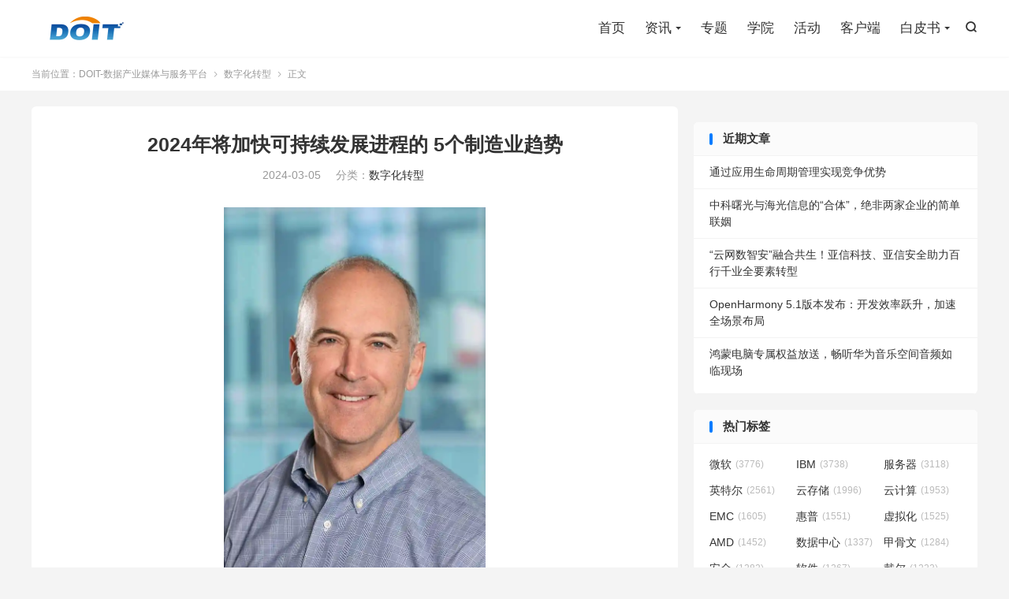

--- FILE ---
content_type: text/html; charset=UTF-8
request_url: https://www.doit.com.cn/p/509252.html
body_size: 13360
content:
<!DOCTYPE HTML>
<html lang="zh-CN" >
<head>
<meta charset="UTF-8">
<meta http-equiv="X-UA-Compatible" content="IE=edge">
<meta name="viewport" content="width=device-width, initial-scale=1.0, user-scalable=0, minimum-scale=1.0, maximum-scale=1.0">
<meta name="apple-mobile-web-app-title" content="DOIT-数据产业媒体与服务平台">
<meta http-equiv="Cache-Control" content="no-siteapp">
<title>2024年将加快可持续发展进程的 5个制造业趋势-DOIT-数据产业媒体与服务平台</title>
<meta name='robots' content='max-image-preview:large' />
<link rel='stylesheet' id='wp-block-library-css' href='https://www.doit.com.cn/wp-includes/css/dist/block-library/style.min.css?ver=6.6' type='text/css' media='all' />
<style id='classic-theme-styles-inline-css' type='text/css'>
/*! This file is auto-generated */
.wp-block-button__link{color:#fff;background-color:#32373c;border-radius:9999px;box-shadow:none;text-decoration:none;padding:calc(.667em + 2px) calc(1.333em + 2px);font-size:1.125em}.wp-block-file__button{background:#32373c;color:#fff;text-decoration:none}
</style>
<style id='global-styles-inline-css' type='text/css'>
:root{--wp--preset--aspect-ratio--square: 1;--wp--preset--aspect-ratio--4-3: 4/3;--wp--preset--aspect-ratio--3-4: 3/4;--wp--preset--aspect-ratio--3-2: 3/2;--wp--preset--aspect-ratio--2-3: 2/3;--wp--preset--aspect-ratio--16-9: 16/9;--wp--preset--aspect-ratio--9-16: 9/16;--wp--preset--color--black: #000000;--wp--preset--color--cyan-bluish-gray: #abb8c3;--wp--preset--color--white: #ffffff;--wp--preset--color--pale-pink: #f78da7;--wp--preset--color--vivid-red: #cf2e2e;--wp--preset--color--luminous-vivid-orange: #ff6900;--wp--preset--color--luminous-vivid-amber: #fcb900;--wp--preset--color--light-green-cyan: #7bdcb5;--wp--preset--color--vivid-green-cyan: #00d084;--wp--preset--color--pale-cyan-blue: #8ed1fc;--wp--preset--color--vivid-cyan-blue: #0693e3;--wp--preset--color--vivid-purple: #9b51e0;--wp--preset--gradient--vivid-cyan-blue-to-vivid-purple: linear-gradient(135deg,rgba(6,147,227,1) 0%,rgb(155,81,224) 100%);--wp--preset--gradient--light-green-cyan-to-vivid-green-cyan: linear-gradient(135deg,rgb(122,220,180) 0%,rgb(0,208,130) 100%);--wp--preset--gradient--luminous-vivid-amber-to-luminous-vivid-orange: linear-gradient(135deg,rgba(252,185,0,1) 0%,rgba(255,105,0,1) 100%);--wp--preset--gradient--luminous-vivid-orange-to-vivid-red: linear-gradient(135deg,rgba(255,105,0,1) 0%,rgb(207,46,46) 100%);--wp--preset--gradient--very-light-gray-to-cyan-bluish-gray: linear-gradient(135deg,rgb(238,238,238) 0%,rgb(169,184,195) 100%);--wp--preset--gradient--cool-to-warm-spectrum: linear-gradient(135deg,rgb(74,234,220) 0%,rgb(151,120,209) 20%,rgb(207,42,186) 40%,rgb(238,44,130) 60%,rgb(251,105,98) 80%,rgb(254,248,76) 100%);--wp--preset--gradient--blush-light-purple: linear-gradient(135deg,rgb(255,206,236) 0%,rgb(152,150,240) 100%);--wp--preset--gradient--blush-bordeaux: linear-gradient(135deg,rgb(254,205,165) 0%,rgb(254,45,45) 50%,rgb(107,0,62) 100%);--wp--preset--gradient--luminous-dusk: linear-gradient(135deg,rgb(255,203,112) 0%,rgb(199,81,192) 50%,rgb(65,88,208) 100%);--wp--preset--gradient--pale-ocean: linear-gradient(135deg,rgb(255,245,203) 0%,rgb(182,227,212) 50%,rgb(51,167,181) 100%);--wp--preset--gradient--electric-grass: linear-gradient(135deg,rgb(202,248,128) 0%,rgb(113,206,126) 100%);--wp--preset--gradient--midnight: linear-gradient(135deg,rgb(2,3,129) 0%,rgb(40,116,252) 100%);--wp--preset--font-size--small: 13px;--wp--preset--font-size--medium: 20px;--wp--preset--font-size--large: 36px;--wp--preset--font-size--x-large: 42px;--wp--preset--spacing--20: 0.44rem;--wp--preset--spacing--30: 0.67rem;--wp--preset--spacing--40: 1rem;--wp--preset--spacing--50: 1.5rem;--wp--preset--spacing--60: 2.25rem;--wp--preset--spacing--70: 3.38rem;--wp--preset--spacing--80: 5.06rem;--wp--preset--shadow--natural: 6px 6px 9px rgba(0, 0, 0, 0.2);--wp--preset--shadow--deep: 12px 12px 50px rgba(0, 0, 0, 0.4);--wp--preset--shadow--sharp: 6px 6px 0px rgba(0, 0, 0, 0.2);--wp--preset--shadow--outlined: 6px 6px 0px -3px rgba(255, 255, 255, 1), 6px 6px rgba(0, 0, 0, 1);--wp--preset--shadow--crisp: 6px 6px 0px rgba(0, 0, 0, 1);}:where(.is-layout-flex){gap: 0.5em;}:where(.is-layout-grid){gap: 0.5em;}body .is-layout-flex{display: flex;}.is-layout-flex{flex-wrap: wrap;align-items: center;}.is-layout-flex > :is(*, div){margin: 0;}body .is-layout-grid{display: grid;}.is-layout-grid > :is(*, div){margin: 0;}:where(.wp-block-columns.is-layout-flex){gap: 2em;}:where(.wp-block-columns.is-layout-grid){gap: 2em;}:where(.wp-block-post-template.is-layout-flex){gap: 1.25em;}:where(.wp-block-post-template.is-layout-grid){gap: 1.25em;}.has-black-color{color: var(--wp--preset--color--black) !important;}.has-cyan-bluish-gray-color{color: var(--wp--preset--color--cyan-bluish-gray) !important;}.has-white-color{color: var(--wp--preset--color--white) !important;}.has-pale-pink-color{color: var(--wp--preset--color--pale-pink) !important;}.has-vivid-red-color{color: var(--wp--preset--color--vivid-red) !important;}.has-luminous-vivid-orange-color{color: var(--wp--preset--color--luminous-vivid-orange) !important;}.has-luminous-vivid-amber-color{color: var(--wp--preset--color--luminous-vivid-amber) !important;}.has-light-green-cyan-color{color: var(--wp--preset--color--light-green-cyan) !important;}.has-vivid-green-cyan-color{color: var(--wp--preset--color--vivid-green-cyan) !important;}.has-pale-cyan-blue-color{color: var(--wp--preset--color--pale-cyan-blue) !important;}.has-vivid-cyan-blue-color{color: var(--wp--preset--color--vivid-cyan-blue) !important;}.has-vivid-purple-color{color: var(--wp--preset--color--vivid-purple) !important;}.has-black-background-color{background-color: var(--wp--preset--color--black) !important;}.has-cyan-bluish-gray-background-color{background-color: var(--wp--preset--color--cyan-bluish-gray) !important;}.has-white-background-color{background-color: var(--wp--preset--color--white) !important;}.has-pale-pink-background-color{background-color: var(--wp--preset--color--pale-pink) !important;}.has-vivid-red-background-color{background-color: var(--wp--preset--color--vivid-red) !important;}.has-luminous-vivid-orange-background-color{background-color: var(--wp--preset--color--luminous-vivid-orange) !important;}.has-luminous-vivid-amber-background-color{background-color: var(--wp--preset--color--luminous-vivid-amber) !important;}.has-light-green-cyan-background-color{background-color: var(--wp--preset--color--light-green-cyan) !important;}.has-vivid-green-cyan-background-color{background-color: var(--wp--preset--color--vivid-green-cyan) !important;}.has-pale-cyan-blue-background-color{background-color: var(--wp--preset--color--pale-cyan-blue) !important;}.has-vivid-cyan-blue-background-color{background-color: var(--wp--preset--color--vivid-cyan-blue) !important;}.has-vivid-purple-background-color{background-color: var(--wp--preset--color--vivid-purple) !important;}.has-black-border-color{border-color: var(--wp--preset--color--black) !important;}.has-cyan-bluish-gray-border-color{border-color: var(--wp--preset--color--cyan-bluish-gray) !important;}.has-white-border-color{border-color: var(--wp--preset--color--white) !important;}.has-pale-pink-border-color{border-color: var(--wp--preset--color--pale-pink) !important;}.has-vivid-red-border-color{border-color: var(--wp--preset--color--vivid-red) !important;}.has-luminous-vivid-orange-border-color{border-color: var(--wp--preset--color--luminous-vivid-orange) !important;}.has-luminous-vivid-amber-border-color{border-color: var(--wp--preset--color--luminous-vivid-amber) !important;}.has-light-green-cyan-border-color{border-color: var(--wp--preset--color--light-green-cyan) !important;}.has-vivid-green-cyan-border-color{border-color: var(--wp--preset--color--vivid-green-cyan) !important;}.has-pale-cyan-blue-border-color{border-color: var(--wp--preset--color--pale-cyan-blue) !important;}.has-vivid-cyan-blue-border-color{border-color: var(--wp--preset--color--vivid-cyan-blue) !important;}.has-vivid-purple-border-color{border-color: var(--wp--preset--color--vivid-purple) !important;}.has-vivid-cyan-blue-to-vivid-purple-gradient-background{background: var(--wp--preset--gradient--vivid-cyan-blue-to-vivid-purple) !important;}.has-light-green-cyan-to-vivid-green-cyan-gradient-background{background: var(--wp--preset--gradient--light-green-cyan-to-vivid-green-cyan) !important;}.has-luminous-vivid-amber-to-luminous-vivid-orange-gradient-background{background: var(--wp--preset--gradient--luminous-vivid-amber-to-luminous-vivid-orange) !important;}.has-luminous-vivid-orange-to-vivid-red-gradient-background{background: var(--wp--preset--gradient--luminous-vivid-orange-to-vivid-red) !important;}.has-very-light-gray-to-cyan-bluish-gray-gradient-background{background: var(--wp--preset--gradient--very-light-gray-to-cyan-bluish-gray) !important;}.has-cool-to-warm-spectrum-gradient-background{background: var(--wp--preset--gradient--cool-to-warm-spectrum) !important;}.has-blush-light-purple-gradient-background{background: var(--wp--preset--gradient--blush-light-purple) !important;}.has-blush-bordeaux-gradient-background{background: var(--wp--preset--gradient--blush-bordeaux) !important;}.has-luminous-dusk-gradient-background{background: var(--wp--preset--gradient--luminous-dusk) !important;}.has-pale-ocean-gradient-background{background: var(--wp--preset--gradient--pale-ocean) !important;}.has-electric-grass-gradient-background{background: var(--wp--preset--gradient--electric-grass) !important;}.has-midnight-gradient-background{background: var(--wp--preset--gradient--midnight) !important;}.has-small-font-size{font-size: var(--wp--preset--font-size--small) !important;}.has-medium-font-size{font-size: var(--wp--preset--font-size--medium) !important;}.has-large-font-size{font-size: var(--wp--preset--font-size--large) !important;}.has-x-large-font-size{font-size: var(--wp--preset--font-size--x-large) !important;}
:where(.wp-block-post-template.is-layout-flex){gap: 1.25em;}:where(.wp-block-post-template.is-layout-grid){gap: 1.25em;}
:where(.wp-block-columns.is-layout-flex){gap: 2em;}:where(.wp-block-columns.is-layout-grid){gap: 2em;}
:root :where(.wp-block-pullquote){font-size: 1.5em;line-height: 1.6;}
</style>
<link rel='stylesheet' id='style-css' href='https://www.doit.com.cn/wp-content/themes/dux/style.css?ver=8.9' type='text/css' media='all' />
<script type="text/javascript" src="https://www.doit.com.cn/wp-content/themes/dux/assets/js/libs/jquery.min.js?ver=8.9" id="jquery-js"></script>
<link rel="https://api.w.org/" href="https://www.doit.com.cn/wp-json/" /><link rel="alternate" title="JSON" type="application/json" href="https://www.doit.com.cn/wp-json/wp/v2/posts/509252" /><link rel="canonical" href="https://www.doit.com.cn/p/509252.html" />
<link rel="alternate" title="oEmbed (JSON)" type="application/json+oembed" href="https://www.doit.com.cn/wp-json/oembed/1.0/embed?url=https%3A%2F%2Fwww.doit.com.cn%2Fp%2F509252.html" />
<link rel="alternate" title="oEmbed (XML)" type="text/xml+oembed" href="https://www.doit.com.cn/wp-json/oembed/1.0/embed?url=https%3A%2F%2Fwww.doit.com.cn%2Fp%2F509252.html&#038;format=xml" />
<meta name="keywords" content="Dave Duncan,PTC,制造业,可持续发展,数字化转型">
<meta name="description" content="本文作者：PTC可持续发展副总裁Dave Duncan     从疫情流行造成的混乱到日益激烈的竞争，中国制造业近年来经历了不少挑战。进入 2024 年，制造商必须应对这些挑战，同时还要为《企业可持续发展报告指令》（CSRD）做好准备。CSRD 是欧盟委员会的一项新立法，旨在推动全球经济朝着更具可持续性的商业实践方向发">
<meta property="og:type" content="acticle">
<meta property="og:site_name" content="DOIT-数据产业媒体与服务平台">
<meta property="og:title" content="2024年将加快可持续发展进程的 5个制造业趋势">
<meta property="og:description" content="从疫情流行造成的混乱到日益激烈的竞争，中国制造业近年来经历了不少挑战。进入 2024 年，制造商必须应对这些挑战，同时还要为《企业可持续发展报告指令》（CSRD）做好准备。CSRD 是欧盟委员会的一项新立法，旨在推动全球经济朝着更具可持续性...">
<meta property="og:url" content="https://www.doit.com.cn/p/509252.html">
<meta property="og:image" content="https://pic.doit.com.cn/2024/03/2024030508221657.jpg?x-oss-process=image%2Fquality,q_50%2Fresize,m_fill,w_689,h_1024">
<meta property="twitter:card" content="summary_large_image">
<meta property="twitter:title" content="2024年将加快可持续发展进程的 5个制造业趋势">
<meta property="twitter:description" content="从疫情流行造成的混乱到日益激烈的竞争，中国制造业近年来经历了不少挑战。进入 2024 年，制造商必须应对这些挑战，同时还要为《企业可持续发展报告指令》（CSRD）做好准备。CSRD 是欧盟委员会的一项新立法，旨在推动全球经济朝着更具可持续性...">
<meta property="twitter:url" content="https://www.doit.com.cn/p/509252.html">
<meta property="twitter:image" content="https://pic.doit.com.cn/2024/03/2024030508221657.jpg?x-oss-process=image%2Fquality,q_50%2Fresize,m_fill,w_689,h_1024">
<link rel="shortcut icon" href="https://www.doit.com.cn/favicon.ico">
</head>
<body class="post-template-default single single-post postid-509252 single-format-standard home m-excerpt-cat m-excerpt-desc topbar-off site-layout-2 text-justify-on m-sidebar">
<header class="header">
	<div class="container">
		<div class="logo"><a href="https://www.doit.com.cn" title="DOIT-数据产业媒体与服务平台"><img src="https://pic.doit.com.cn/2017/05/63e14f50e271d30d64be90d10ca2b8b0.png" alt="DOIT-数据产业媒体与服务平台"><img class="-dark" src="https://pic.doit.com.cn/2017/05/63e14f50e271d30d64be90d10ca2b8b0.png" alt="DOIT-数据产业媒体与服务平台">DOIT-数据产业媒体与服务平台</a></div>													<div class="navto-search search-show"><i class="tbfa">&#xe611;</i></div>
							<ul class="site-nav site-navbar">
			<li><a href="https://www.doit.com.cn"><i class="fa fa-home"></i>首页</a></li>
<li class="menu-item-has-children"><a><i class="fa fa-book"></i>资讯</a>
<ul class="sub-menu">
	<li><a href="https://www.doit.com.cn/category/computing">智能算力</a></li>
	<li><a href="https://www.doit.com.cn/category/storage">先进存力</a></li>
	<li><a href="https://www.doit.com.cn/category/networking">网络与安全</a></li>
	<li><a href="https://www.doit.com.cn/category/ai">AI与大模型</a></li>
	<li><a href="https://www.doit.com.cn/category/cloud">云计算</a></li>
	<li><a href="https://www.doit.com.cn/category/iot">物联网</a></li>
	<li><a href="https://www.doit.com.cn/category/bigdata">数据要素</a></li>
	<li><a href="https://www.doit.com.cn/category/software">软件与服务</a></li>
	<li><a href="https://www.doit.com.cn/category/news">业界动态</a></li>
	<li class="current-post-ancestor current-menu-parent"><a href="https://www.doit.com.cn/category/cxo">数字化转型</a></li>
</ul>
</li>
<li><a href="https://www.doit.com.cn/special">专题</a></li>
<li><a href="https://edu.doit.com.cn"><i class="fa fa-globe"></i>学院</a></li>
<li><a href="https://www.doit.com.cn/activity/"><i class="fa fa-file-text-o"></i>活动</a></li>
<li><a href="https://www.doit.com.cn/mobile/"><i class="fa fa-tablet"></i>客户端</a></li>
<li class="menu-item-has-children"><a><i class="fa fa-book"></i>白皮书</a>
<ul class="sub-menu">
	<li><a href="https://www.doit.com.cn/computingindustry2025">2025算力产业全景图</a></li>
	<li><a href="https://www.doit.com.cn/2024-data-infrastructure-landscape-vertical">2024数据云图</a></li>
	<li><a href="https://www.doit.com.cn/computingindustry2024">2024年算力产业图谱</a></li>
	<li><a href="https://www.doit.com.cn/2023fml-plate">2023年存储器产业图谱</a></li>
	<li><a href="https://www.doit.com.cn/flashmemorylandscape2022">2022年存储器产业图谱</a></li>
	<li><a href="https://pic.doit.com.cn/FMW2022/2022_memory_panorama_white_paper.pdf">2022年闪存市场全景白皮书</a></li>
	<li><a href="https://pic.doit.com.cn/sdss2022/SDSSwhitepaper.pdf">2022年分布式存储市场调研报告</a></li>
	<li><a href="http://pic.doit.com.cn/DSS19/diwp2019.pdf">数据基础设施全景白皮书</a></li>
	<li><a href="http://pic.doit.com.cn/DSS19/%E8%A1%8C%E4%B8%9A%E4%BA%91%E5%8E%9F%E7%94%9F%E5%BA%94%E7%94%A8%E7%99%BD%E7%9A%AE%E4%B9%A6-Final(1).pdf">行业云原生应用白皮书</a></li>
	<li><a href="http://doit-edu.oss-cn-beijing.aliyuncs.com/meet/FMW2020/Flashmarketwhitepaper.pdf">闪存市场全景白皮书</a></li>
</ul>
</li>
		</ul>
					</div>
</header>
	<div class="m-icon-nav">
		<i class="tbfa">&#xe612;</i>
		<i class="tbfa">&#xe606;</i>
	</div>
<div class="site-search">
	<div class="container">
		<form method="get" class="site-search-form" action="https://www.doit.com.cn/">
    <input class="search-input" name="s" type="text" placeholder="输入关键字" value="" required="required">
    <button class="search-btn" type="submit"><i class="tbfa">&#xe611;</i></button>
</form>	</div>
</div>
	<div class="breadcrumbs">
		<div class="container">当前位置：<a href="https://www.doit.com.cn">DOIT-数据产业媒体与服务平台</a> <small><i class="tbfa">&#xe87e;</i></small> <a href="https://www.doit.com.cn/category/cxo">数字化转型</a> <small><i class="tbfa">&#xe87e;</i></small> 正文</div>
	</div>

<section class="container">
	<div class="content-wrap">
	<div class="content">
						<header class="article-header">
			<h1 class="article-title"><a href="https://www.doit.com.cn/p/509252.html">2024年将加快可持续发展进程的 5个制造业趋势</a></h1>
			<div class="article-meta">
				<span class="item">2024-03-05</span>												<span class="item">分类：<a href="https://www.doit.com.cn/category/cxo" rel="category tag">数字化转型</a></span>
								<span class="item">评论(0)</span>												<span class="item"></span>
			</div>
		</header>
		<article class="article-content">
									
<div class="wp-block-image"><figure class="aligncenter is-resized"><img fetchpriority="high" decoding="async" src="https://pic.doit.com.cn/2024/03/2024030508221657.jpg?x-oss-process=image%2Fquality,q_50%2Fresize,m_fill,w_689,h_1024" alt="" class="wp-image-509253" width="332" height="493" srcset="https://pic.doit.com.cn/2024/03/2024030508221657.jpg 900w, https://pic.doit.com.cn/2024/03/2024030508221657.jpg?x-oss-process=image%2Fquality,q_50%2Fresize,m_fill,w_202,h_300 202w, https://pic.doit.com.cn/2024/03/2024030508221657.jpg?x-oss-process=image%2Fquality,q_50%2Fresize,m_fill,w_768,h_1142 768w, https://pic.doit.com.cn/2024/03/2024030508221657.jpg?x-oss-process=image%2Fquality,q_50%2Fresize,m_fill,w_689,h_1024 689w" sizes="(max-width: 332px) 100vw, 332px" /><figcaption> 本文作者：PTC可持续发展副总裁Dave Duncan </figcaption></figure></div>



<p>从疫情流行造成的混乱到日益激烈的竞争，中国制造业近年来经历了不少挑战。进入 2024 年，制造商必须应对这些挑战，同时还要为《企业可持续发展报告指令》（CSRD）做好准备。CSRD 是欧盟委员会的一项新立法，旨在推动全球经济朝着更具可持续性的商业实践方向发展。虽然它源自欧盟，但任何打算在欧盟年收入超过 1.5 亿欧元的中国公司都必须遵守。此外，任何在欧盟监管市场上市、在欧盟设有子公司或分支机构、或在中国设有欧盟子公司的中国公司都需要遵守这一规定。从 2024 年开始，将有超过 50,000 家公司需要遵守 CSRD 减排和报告要求。</p>



<p>迄今为止，我们已经看到许多公司制定了雄心勃勃的去碳化承诺。已有 6000 多家公司通过 &#8220;基于科学的目标 &#8220;倡议签约，66% 的财富 500 强公司承诺实现净零排放，净零排放目标覆盖了全球最大的 2000 家公司年收入的 65%。然而，分析表明，这些承诺尚未转化为行动。净零跟踪发现，只有 4% 的公司净零承诺附有如何实现该目标的明确计划。</p>



<p>在离散型制造商中，供应链和产品脱碳的机会正迎来拐点。在未来一年里，我们预计 CSRD 将成为改变可持续发展方式的推动力，掀起一场积极的去碳化浪潮。之所以能做到这一点，是因为过去几年数字技术的飞速发展。人工智能、物联网和 PLM 等技术将在将离散制造商的承诺变为现实的过程中发挥主导作用，而那些现在就优先考虑数字化转型和产品创新的企业将能够在 2030 年之前获得数十亿美元的潜在年销售额。</p>



<div class="wp-block-image"><figure class="aligncenter"><img decoding="async" width="900" height="472" src="https://pic.doit.com.cn/2024/03/2024030508235986.jpg" alt="" class="wp-image-509255" srcset="https://pic.doit.com.cn/2024/03/2024030508235986.jpg 900w, https://pic.doit.com.cn/2024/03/2024030508235986.jpg?x-oss-process=image%2Fquality,q_50%2Fresize,m_fill,w_572,h_300 572w, https://pic.doit.com.cn/2024/03/2024030508235986.jpg?x-oss-process=image%2Fquality,q_50%2Fresize,m_fill,w_768,h_403 768w" sizes="(max-width: 900px) 100vw, 900px" /></figure></div>



<p>随着新一年的到来，我们预计这一转变将体现在五个方面。</p>



<p><strong>可持续性和盈利能力齐头并进</strong></p>



<p>长期以来，可持续发展一直被视为成本中心而非价值中心。凯捷公司在 2022 年进行的研究发现，53% 的受访者认为推行可持续发展措施的成本超过了潜在收益。与这一观点相反，同一份报告发现，优先考虑可持续发展的组织已经超越了没有优先考虑可持续发展的组织。</p>



<p>虽然实施可持续发展实践确实会产生前期成本，但长期收益往往超过这些初期投资。可持续发展可以提高效率、节约成本、促进创新、降低风险并增强竞争力，使其成为制造商整体战略不可或缺的一部分，而不仅仅是一个成本中心。事实上，正如麦肯锡所指出的，&#8221;同时降低成本和排放的公司可以获得市场份额，并通过产生的额外收入为进一步的去碳化工作提供资金。领先的公司通常会在降低成本的同时，实现前 20% 至 40% 的去碳化，从而改善息税折旧摊销前利润（EBITDA）&#8221;。</p>



<p>2024 年，我们预计这一想法将深入人心，制造商将充分利用可持续发展和盈利能力可以携手并进这一事实。得益于过去三年来数字化转型的加速，离散型制造商目前正处于数字化成熟阶段，可以利用各种工具将其财务目标与产品脱碳相协调。</p>



<p>其中一个例子就是生成式设计，它利用生成式人工智能，根据一组要求和限制条件创建最佳设计。用户定义设计问题，然后引擎确定一系列最佳解决方案，通常会有许多人类无法确定的解决方案。它可以在数小时或数天内完成设计人员需要数周或数月才能完成的工作，为以前不可行的设计打开了大门。康明斯等制造商以身作则，利用其计算机辅助设计 (CAD) 软件中的生成式设计和三维模拟来创建和测试零件，这些零件比传统设计的零件少用 10-15% 的材料。</p>



<p><strong>可持续性是产品设计的核心要素</strong></p>



<p>据估计，产品开发阶段的决策决定了 80% 以上与产品相关的环境影响。材料和部件供应商的选择通常是造成碳足迹最大的两个因素，而对于汽车等能源密集型产品来说，客户的使用可能会造成更大的影响。最重要的是，造成范围 3 排放的决策提供了大幅减少排放的最大机会。2024 年，我们有望看到制造商开始将可持续发展标准纳入设计决策中。</p>



<p>典型的设计标准包括成本、性能、风险、上市时间、耐用性、可靠性、可制造性等。随着 CSRD 的临近，材料的碳足迹、供应商的碳足迹和去碳化轨迹、部件的再利用、再制造和再循环能力以及能效等因素也将被纳入其中。供应商的去碳化轨迹尤为重要，因为我们预计会出现这样的情况，即具有更激进计划的供应商会被选中，而那些去碳化步伐不那么快的清洁供应商则会被淘汰。</p>



<p>随着制造商进入设计阶段，技术将是实现产品设计快速迭代以满足 CSRD 规定的减排承诺的关键。这就需要使用 CAD 和产品生命周期管理 (PLM) 工具来评估材料和供应商对环境的影响，选择合适的制造工艺，进行轻量化设计，并运行三维模拟来验证和迭代数字化设计，从而减少物理原型制作。通过使用这些工具及早、经常地优化设计和制造工艺，制造商既能加快创新速度，又能降低成本。</p>



<div class="wp-block-image"><figure class="aligncenter is-resized"><img decoding="async" src="https://pic.doit.com.cn/2024/03/2024030508224615.jpg?x-oss-process=image%2Fquality,q_50%2Fresize,m_fill,w_683,h_1024" alt="" class="wp-image-509254" width="324" height="485" srcset="https://pic.doit.com.cn/2024/03/2024030508224615.jpg 900w, https://pic.doit.com.cn/2024/03/2024030508224615.jpg?x-oss-process=image%2Fquality,q_50%2Fresize,m_fill,w_200,h_300 200w, https://pic.doit.com.cn/2024/03/2024030508224615.jpg?x-oss-process=image%2Fquality,q_50%2Fresize,m_fill,w_768,h_1151 768w, https://pic.doit.com.cn/2024/03/2024030508224615.jpg?x-oss-process=image%2Fquality,q_50%2Fresize,m_fill,w_683,h_1024 683w" sizes="(max-width: 324px) 100vw, 324px" /><figcaption> PTC 全球资深副总裁兼大中华区总裁刘强 </figcaption></figure></div>



<p><strong>物联网是减少工厂排放的必备条件</strong></p>



<p>虽然工厂排放通常只占总排放量的 1-10%，但在制造商可以减少的范围 1 和范围 2 排放中，工厂排放占了很大一部分，甚至是绝大部分，这也使其成为 2024 年的一个优先事项。在工厂中，物联网（IoT）在优化能源使用、减少浪费和提高整体设备效率（OEE）方面发挥着不可或缺的作用。但是，许多制造商仍然对采用物联网犹豫不决，因为他们认为物联网面临实施成本、工作量和干扰等挑战。</p>



<p>2024 年，我们预计 CSRD 将推动制造商实现工厂现代化。物联网将从早期采用者的竞争优势转变为任何需要减少能源使用和碳排放的制造商的必备条件。利用物联网传感器直接监控生产过程中的排放，制造商可以准确测量其碳足迹并遵守相关法规。他们还可以识别能源密集型操作，并实施优化策略，通过实时监控能源消耗来减少总体能源使用量。领先的物流和能源设备供应商中集集团就采用了这一战略，利用物联网能源管理软件将能耗降低了 13%。</p>



<p>除此之外，物联网还支持瓶颈分析，可自动识别工厂现场阻碍 OEE 的首要限制因素，使制造商能够发现提高效率和减少浪费的机会。在生产周期的早期进行这种分析，可以进一步减少错误和缺陷，防止浪费和返工。</p>



<p><strong>投资于循环和模块化设</strong></p>



<p>循环性是可持续发展的一个基本方面，它强调最大限度地减少浪费，提高资源利用效率，并创建一个闭环系统，在这个系统中，材料被重复使用、翻新、再制造和回收。2024 年，我们预计制造商将越来越重视循环性，模块化设计将成为最有影响力的产品脱碳长期战略之一。</p>



<p>模块化设计是指创造具有可互换组件的产品，这些组件可以轻松拆卸、重复使用、维修、升级或回收。模块化提高了产品的使用寿命和循环性，因为零部件可以重复使用和再制造，而不是送往垃圾填埋场。模块化还能提高工厂工具的效率，降低市场要求的产品变化成本。在实现模块化设计的过程中，技术将发挥至关重要的作用，因为需要数字化工具来控制模块化带来的下游复杂性。例如，为一线工人配备数字工具，提供三维工作指导，并根据序列化配置自动过滤指导和零件清单。</p>



<p><strong>产品服务系统的临界</strong></p>



<p>采用产品服务系统（PSS）模式已有多年历史，但与物联网一样，许多制造商对所需的风险和投资犹豫不决。虽然这是一种转型变革，但转向更加以客户和服务为中心的 PSS 模式有许多优势，包括经常性收入流和增强客户关系。但对制造商来说，最有说服力的可能是 CSRD 中包含的高价值资产的生产者延伸责任（EPR）。EPR 要求制造商对其产品的整个生命周期负责，这意味着他们需要想方设法减少材料的使用，提高产品的可重复使用性和可回收性，并改善废物管理。</p>



<p>产品服务体系激励制造商使产品更具模块化和可维修性，通过服务延长产品寿命，并优先考虑翻新、再制造和负责任的报废管理。产品服务系统模式、循环性和可预测收入之间的这种一致性，使产品服务系统成为实现 CSRD 中概述的可持续发展目标的关键战略。</p>



<p>结论</p>



<p>中国是制造大国，也是制造强国。其中最重要的一点，就是中国企业对于可持续发展战略的理解。正如PTC 全球资深副总裁兼大中华区总裁刘强所说：“中国的工业企业对于可持续发展战略的重视程度，超过了全球很多的同类企业。因此在2024年，中国企业将在如何利用数字化技术，将可持续发展战略转变为可实践的具体策略和方法等方面，掀起一场新的革命。这将带给中国工业企业一个真正具有生命力和竞争力的未来。”</p>



<p>2024年，政府法规、技术进步和消费者压力将适时地结合在一起。这一年，这些空洞的承诺会变成行动吗？  我们拭目以待，但从离散制造业的现状来看，可持续发展的前景一片光明。</p>
					</article>
										
		<div class="shares"><dfn>分享到</dfn><a href="javascript:;" data-url="https://www.doit.com.cn/p/509252.html" class="share-weixin" title="分享到微信"><i class="tbfa">&#xe61e;</i></a><a etap="share" data-share="weibo" class="share-tsina" title="分享到微博"><i class="tbfa">&#xe645;</i></a><a etap="share" data-share="qq" class="share-sqq" title="分享到QQ好友"><i class="tbfa">&#xe60f;</i></a><a etap="share" data-share="qzone" class="share-qzone" title="分享到QQ空间"><i class="tbfa">&#xe600;</i></a><a etap="share" data-share="line" class="share-line" title="分享到Line"><i class="tbfa">&#xe6fb;</i></a><a etap="share" data-share="twitter" class="share-twitter" title="分享到X"><i class="tbfa">&#xe604;</i></a><a etap="share" data-share="facebook" class="share-facebook" title="分享到Facebook"><i class="tbfa">&#xe725;</i></a><a etap="share" data-share="telegram" class="share-telegram" title="分享到Telegram"><i class="tbfa">&#xe9ac;</i></a><a etap="share" data-share="skype" class="share-skype" title="分享到Skype"><i class="tbfa">&#xe87d;</i></a></div>
				<div class="article-tags"><a href="https://www.doit.com.cn/tag/dave-duncan" rel="tag">Dave Duncan</a><a href="https://www.doit.com.cn/tag/PTC" rel="tag">PTC</a><a href="https://www.doit.com.cn/tag/zhi-zao-ye" rel="tag">制造业</a><a href="https://www.doit.com.cn/tag/可持续发展" rel="tag">可持续发展</a></div>
		
				<div class="article-author">
			<img alt='' data-src='https://cravatar.cn/avatar/8d4ba2d6c34e21f7cb88633dbba24894?s=50&#038;d=mystery' srcset='https://cravatar.cn/avatar/8d4ba2d6c34e21f7cb88633dbba24894?s=100&#038;d=mystery 2x' class='avatar avatar-50 photo' height='50' width='50' decoding='async'/>			<h4><a title="查看更多文章" href="https://www.doit.com.cn/p/author/xiesc">xiesc</a></h4>
					</div>
		
		            <nav class="article-nav">
                <span class="article-nav-prev">上一篇<br><a href="https://www.doit.com.cn/p/509246.html" rel="prev">JFrog携手Qwak打造安全的MLOps工作流，加速AI应用程序批量化交付</a></span>
                <span class="article-nav-next">下一篇<br><a href="https://www.doit.com.cn/p/509256.html" rel="next">再获国家权威认可!倍至荣膺中国家电协会首批C标志认证</a></span>
            </nav>
        
				<div class="relates relates-imagetext"><div class="title"><h3>相关推荐</h3></div><ul><li><a target="_blank" href="https://www.doit.com.cn/p/535602.html"><img data-src="https://pic.doit.com.cn/2025/05/555-1.jpg?x-oss-process=image%2Fquality,q_50%2Fresize,m_fill,w_683,h_1024" alt="开启创新： 人工智能和智能自动化对产品开发的影响-DOIT-数据产业媒体与服务平台" src="https://www.doit.com.cn/wp-content/themes/dux/assets/img/thumbnail.png" class="thumb"></a><a href="https://www.doit.com.cn/p/535602.html">开启创新： 人工智能和智能自动化对产品开发的影响</a></li><li><a target="_blank" href="https://www.doit.com.cn/p/534986.html"><img data-thumb="default" src="https://www.doit.com.cn/wp-content/themes/dux/assets/img/thumbnail.png" class="thumb"></a><a href="https://www.doit.com.cn/p/534986.html">未来工业软件发展可能面临哪些挑战？</a></li><li><a target="_blank" href="https://www.doit.com.cn/p/534582.html"><img data-src="https://pic.doit.com.cn/2025/05/444.jpg" alt="PTC与舍弗勒采用Windchill+PLM扩展战略合作关系-DOIT-数据产业媒体与服务平台" src="https://www.doit.com.cn/wp-content/themes/dux/assets/img/thumbnail.png" class="thumb"></a><a href="https://www.doit.com.cn/p/534582.html">PTC与舍弗勒采用Windchill+PLM扩展战略合作关系</a></li><li><a target="_blank" href="https://www.doit.com.cn/p/533823.html"><img data-src="https://pic.doit.com.cn/2025/04/11-2.jpg" alt="AI在新产品开发过程中的应用与展望-DOIT-数据产业媒体与服务平台" src="https://www.doit.com.cn/wp-content/themes/dux/assets/img/thumbnail.png" class="thumb"></a><a href="https://www.doit.com.cn/p/533823.html">AI在新产品开发过程中的应用与展望</a></li><li><a target="_blank" href="https://www.doit.com.cn/p/533423.html"><img data-src="https://pic.doit.com.cn/2025/04/234.jpg" alt="PTC推出Onshape AI Advisor与Onshape Government，持续推动Onshape 平台发展-DOIT-数据产业媒体与服务平台" src="https://www.doit.com.cn/wp-content/themes/dux/assets/img/thumbnail.png" class="thumb"></a><a href="https://www.doit.com.cn/p/533423.html">PTC推出Onshape AI Advisor与Onshape Government，持续推动Onshape 平台发展</a></li><li><a target="_blank" href="https://www.doit.com.cn/p/532813.html"><img data-thumb="default" src="https://www.doit.com.cn/wp-content/themes/dux/assets/img/thumbnail.png" class="thumb"></a><a href="https://www.doit.com.cn/p/532813.html">PTC 通过收购 IncQuery Group 加强在ALM和系统工程领域的能力</a></li><li><a target="_blank" href="https://www.doit.com.cn/p/531572.html"><img data-src="https://pic.doit.com.cn/2025/03/11111-2.jpg" alt="PTC 携 Windchill AI 为 2025 年汉诺威工业博览会带来人工智能驱动的 PLM-DOIT-数据产业媒体与服务平台" src="https://www.doit.com.cn/wp-content/themes/dux/assets/img/thumbnail.png" class="thumb"></a><a href="https://www.doit.com.cn/p/531572.html">PTC 携 Windchill AI 为 2025 年汉诺威工业博览会带来人工智能驱动的 PLM</a></li><li><a target="_blank" href="https://www.doit.com.cn/p/531004.html"><img data-src="https://pic.doit.com.cn/2025/03/微信图片_20250321101541.jpg" alt="Jabra：360度聆听未来的声音-DOIT-数据产业媒体与服务平台" src="https://www.doit.com.cn/wp-content/themes/dux/assets/img/thumbnail.png" class="thumb"></a><a href="https://www.doit.com.cn/p/531004.html">Jabra：360度聆听未来的声音</a></li></ul></div>					</div>
	</div>
	<div class="sidebar">
	<div class="widget widget_ui_orbui"><div class="item"><!-- Revive Adserver Javascript - Generated with Revive Adserver v5.5.2 -->
<script type='text/javascript'><!--//<![CDATA[
   var m3_u = (location.protocol=='https:'?'https://ad.doit.com.cn/www/delivery/ajs.php':'http://ad.doit.com.cn/www/delivery/ajs.php');
   var m3_r = Math.floor(Math.random()*99999999999);
   if (!document.MAX_used) document.MAX_used = ',';
   document.write ("<scr"+"ipt type='text/javascript' src='"+m3_u);
   document.write ("?zoneid=64");
   document.write ('&amp;cb=' + m3_r);
   if (document.MAX_used != ',') document.write ("&amp;exclude=" + document.MAX_used);
   document.write (document.charset ? '&amp;charset='+document.charset : (document.characterSet ? '&amp;charset='+document.characterSet : ''));
   document.write ("&amp;loc=" + escape(window.location));
   if (document.referrer) document.write ("&amp;referer=" + escape(document.referrer));
   if (document.context) document.write ("&context=" + escape(document.context));
   document.write ("'><\/scr"+"ipt>");
   document.write ("<scr"+"ipt type='text/javascript' src='"+"https://www.doit.com.cn/wp-content/themes/dux/js/asd.js");
   document.write ("'><\/scr"+"ipt>");
//]]>--></script><noscript>< img src='https://ad.doit.com.cn/www/delivery/avw.php?zoneid=64&amp;cb=INSERT_RANDOM_NUMBER_HERE&amp;n=a4e722f3' border='0' alt='' /></noscript>


<!-- Revive Adserver Javascript - Generated with Revive Adserver v5.5.2 -->
<script type='text/javascript'><!--//<![CDATA[
   var m3_u = (location.protocol=='https:'?'https://ad.doit.com.cn/www/delivery/ajs.php':'http://ad.doit.com.cn/www/delivery/ajs.php');
   var m3_r = Math.floor(Math.random()*99999999999);
   if (!document.MAX_used) document.MAX_used = ',';
   document.write ("<scr"+"ipt type='text/javascript' src='"+m3_u);
   document.write ("?zoneid=65");
   document.write ('&amp;cb=' + m3_r);
   if (document.MAX_used != ',') document.write ("&amp;exclude=" + document.MAX_used);
   document.write (document.charset ? '&amp;charset='+document.charset : (document.characterSet ? '&amp;charset='+document.characterSet : ''));
   document.write ("&amp;loc=" + escape(window.location));
   if (document.referrer) document.write ("&amp;referer=" + escape(document.referrer));
   if (document.context) document.write ("&context=" + escape(document.context));
   document.write ("'><\/scr"+"ipt>");
    document.write ("<scr"+"ipt type='text/javascript' src='"+"https://www.doit.com.cn/wp-content/themes/dux/js/asd.js");
   document.write ("'><\/scr"+"ipt>");
//]]>--></script><noscript>< img src='https://ad.doit.com.cn/www/delivery/avw.php?zoneid=65&amp;cb=INSERT_RANDOM_NUMBER_HERE&amp;n=aaf9fb1e' border='0' alt='' /></noscript>


<!-- Revive Adserver Javascript - Generated with Revive Adserver v5.5.2 -->
<script type='text/javascript'><!--//<![CDATA[
   var m3_u = (location.protocol=='https:'?'https://ad.doit.com.cn/www/delivery/ajs.php':'http://ad.doit.com.cn/www/delivery/ajs.php');
   var m3_r = Math.floor(Math.random()*99999999999);
   if (!document.MAX_used) document.MAX_used = ',';
   document.write ("<scr"+"ipt type='text/javascript' src='"+m3_u);
   document.write ("?zoneid=66");
   document.write ('&amp;cb=' + m3_r);
   if (document.MAX_used != ',') document.write ("&amp;exclude=" + document.MAX_used);
   document.write (document.charset ? '&amp;charset='+document.charset : (document.characterSet ? '&amp;charset='+document.characterSet : ''));
   document.write ("&amp;loc=" + escape(window.location));
   if (document.referrer) document.write ("&amp;referer=" + escape(document.referrer));
   if (document.context) document.write ("&context=" + escape(document.context));
   document.write ("'><\/scr"+"ipt>");
   document.write ("<scr"+"ipt type='text/javascript' src='"+"https://www.doit.com.cn/wp-content/themes/dux/js/asd.js");
   document.write ("'><\/scr"+"ipt>");
//]]>--></script><noscript>< img src='https://ad.doit.com.cn/www/delivery/avw.php?zoneid=66&amp;cb=INSERT_RANDOM_NUMBER_HERE&amp;n=af1b49fb' border='0' alt='' /></noscript></div></div>
		<div class="widget widget_recent_entries">
		<h3>近期文章</h3>
		<ul>
											<li>
					<a href="https://www.doit.com.cn/p/535978.html">通过应用生命周期管理实现竞争优势</a>
									</li>
											<li>
					<a href="https://www.doit.com.cn/p/535973.html">中科曙光与海光信息的“合体”，绝非两家企业的简单联姻</a>
									</li>
											<li>
					<a href="https://www.doit.com.cn/p/535969.html">“云网数智安”融合共生！亚信科技、亚信安全助力百行千业全要素转型</a>
									</li>
											<li>
					<a href="https://www.doit.com.cn/p/535965.html">OpenHarmony 5.1版本发布：开发效率跃升，加速全场景布局</a>
									</li>
											<li>
					<a href="https://www.doit.com.cn/p/535963.html">鸿蒙电脑专属权益放送，畅听华为音乐空间音频如临现场</a>
									</li>
					</ul>

		</div><div class="widget widget_ui_tags"><h3>热门标签</h3><div class="items"><a href="https://www.doit.com.cn/tag/wei-ruan" title="微软">微软<span>(3776)</span></a><a href="https://www.doit.com.cn/tag/ibm" title="IBM">IBM<span>(3738)</span></a><a href="https://www.doit.com.cn/tag/fu-wu-qi" title="服务器">服务器<span>(3118)</span></a><a href="https://www.doit.com.cn/tag/ying-te-er" title="英特尔">英特尔<span>(2561)</span></a><a href="https://www.doit.com.cn/tag/yun-cun-chu" title="云存储">云存储<span>(1996)</span></a><a href="https://www.doit.com.cn/tag/yun-ji-suan" title="云计算">云计算<span>(1953)</span></a><a href="https://www.doit.com.cn/tag/emc" title="EMC">EMC<span>(1605)</span></a><a href="https://www.doit.com.cn/tag/hui-pu" title="惠普">惠普<span>(1551)</span></a><a href="https://www.doit.com.cn/tag/xu-ni-hua" title="虚拟化">虚拟化<span>(1525)</span></a><a href="https://www.doit.com.cn/tag/amd" title="AMD">AMD<span>(1452)</span></a><a href="https://www.doit.com.cn/tag/shu-ju-zhong-xin" title="数据中心">数据中心<span>(1337)</span></a><a href="https://www.doit.com.cn/tag/jia-gu-wen" title="甲骨文">甲骨文<span>(1284)</span></a><a href="https://www.doit.com.cn/tag/an-quan" title="安全">安全<span>(1282)</span></a><a href="https://www.doit.com.cn/tag/ruan-jian" title="软件">软件<span>(1267)</span></a><a href="https://www.doit.com.cn/tag/dai-er" title="戴尔">戴尔<span>(1223)</span></a><a href="https://www.doit.com.cn/tag/ping-guo" title="苹果">苹果<span>(1206)</span></a><a href="https://www.doit.com.cn/tag/windows" title="Windows">Windows<span>(1175)</span></a><a href="https://www.doit.com.cn/tag/it" title="IT">IT<span>(1173)</span></a><a href="https://www.doit.com.cn/tag/ai" title="AI">AI<span>(1163)</span></a><a href="https://www.doit.com.cn/tag/cio" title="CIO">CIO<span>(1155)</span></a><a href="https://www.doit.com.cn/tag/ali-yun" title="阿里云">阿里云<span>(1046)</span></a><a href="https://www.doit.com.cn/tag/zhi-qiang" title="至强">至强<span>(1027)</span></a><a href="https://www.doit.com.cn/tag/shou-gou" title="收购">收购<span>(1026)</span></a><a href="https://www.doit.com.cn/tag/xin-pian" title="芯片">芯片<span>(1013)</span></a><a href="https://www.doit.com.cn/tag/bing-du" title="病毒">病毒<span>(1001)</span></a><a href="https://www.doit.com.cn/tag/hua-wei" title="华为">华为<span>(993)</span></a><a href="https://www.doit.com.cn/tag/hp" title="HP">HP<span>(980)</span></a><a href="https://www.doit.com.cn/tag/linux" title="Linux">Linux<span>(943)</span></a><a href="https://www.doit.com.cn/tag/gu-ge" title="谷歌">谷歌<span>(937)</span></a><a href="https://www.doit.com.cn/tag/lang-chao" title="浪潮">浪潮<span>(929)</span></a></div></div><div class="widget widget_block">
<div class="wp-block-group"><div class="wp-block-group__inner-container is-layout-flow wp-block-group-is-layout-flow"></div></div>
</div><div class="widget widget_block">
<div class="wp-block-group"><div class="wp-block-group__inner-container is-layout-flow wp-block-group-is-layout-flow">
<h2 class="wp-block-heading"></h2>
</div></div>
</div></div></section>

<footer class="footer">
	<div class="container">
						<p>&copy; 2010-2025 &nbsp; <a href="https://www.doit.com.cn">DOIT-数据产业媒体与服务平台</a> &nbsp; <p class="company_nav"><a href="https://www.doit.com.cn/about"  rel="nofollow">关于我们</a> | <a href="https://www.doit.com.cn/advertise"  rel="nofollow">广告服务</a> | <a href="https://www.doit.com.cn/hire"  rel="nofollow">加入我们</a> | <a href="https://www.doit.com.cn/contact"  rel="nofollow">联系我们</a></p>
<p>北京世纪百易网络有限公司  版权所有  |  京ICP证101168号  |  <a href="https://beian.miit.gov.cn">京ICP备12007866号-14</a>  |  <a href="http://www.beian.gov.cn/portal/registerSystemInfo?recordcode=11010502032764"  target="_blank">京公网安备 11010502032764号</a></p></p>
				<script>
var _hmt = _hmt || [];
(function() {
  var hm = document.createElement("script");
  hm.src = "https://hm.baidu.com/hm.js?5f41c2eb7a208d9511c9ec7c264c030f";
  var s = document.getElementsByTagName("script")[0]; 
  s.parentNode.insertBefore(hm, s);
})();
</script>	</div>
</footer>
<script>window.TBUI={"www":"https:\/\/www.doit.com.cn","uri":"https:\/\/www.doit.com.cn\/wp-content\/themes\/dux","ajaxurl":"https:\/\/www.doit.com.cn\/wp-admin\/admin-ajax.php","ver":"8.9","roll":"1 2","copyoff":0,"ajaxpager":"5","fullimage":"1","captcha":0,"captcha_comment":1,"captcha_login":1,"captcha_register":1,"table_scroll_m":1,"table_scroll_w":"800","pre_color":1,"pre_copy":1,"turnstile_key":""}</script>
<script type="text/javascript" src="https://www.doit.com.cn/wp-content/themes/dux/assets/js/loader.js?ver=8.9" id="loader-js"></script>
</body>
</html>
<!-- Dynamic page generated in 0.512 seconds. -->
<!-- Cached page generated by WP-Super-Cache on 2025-05-27 10:24:18 -->

<!-- Compression = gzip -->